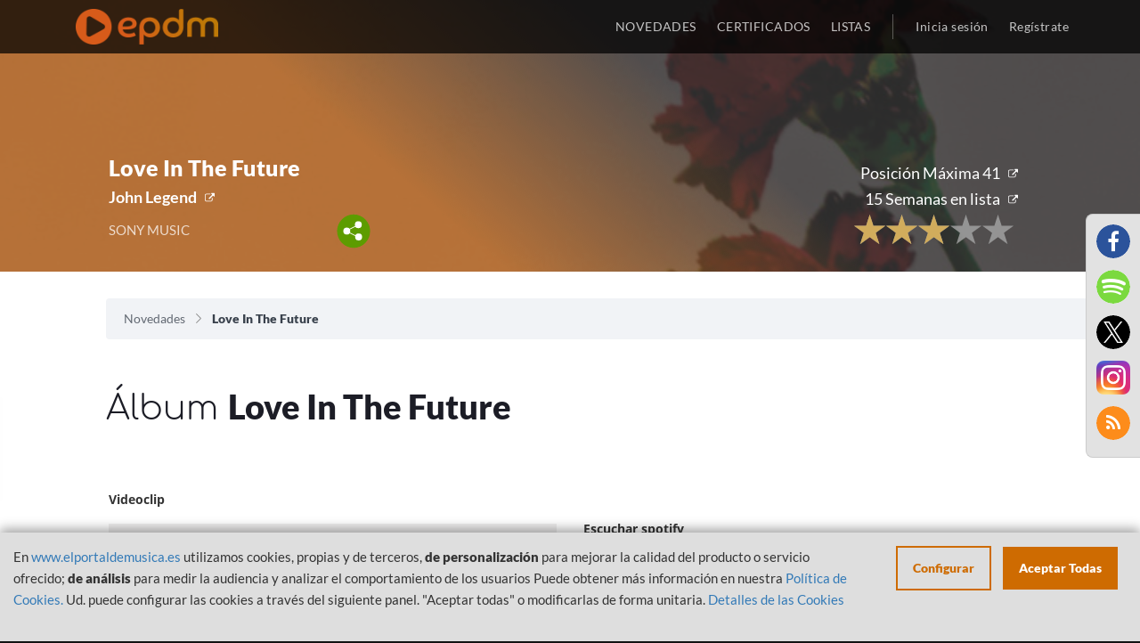

--- FILE ---
content_type: text/html; charset=UTF-8
request_url: https://elportaldemusica.es/album/john-legend-love-in-the-future?list=top-100-albums
body_size: 7616
content:

<!DOCTYPE html>
<html lang="es-ES">

<head>
    <!-- Begin Cookie Consent plugin by Silktide - http://silktide.com/cookieconsent -->
    <!-- End Cookie Consent plugin -->
    <meta charset="UTF-8">
    <meta name="viewport"
        content="width=device-width, initial-scale=1, maximum-scale=1.0, minimum-scale=1.0, user-scalable=no">
    <meta name="csrf-param" content="_SEC-EPDM">
<meta name="csrf-token" content="R84yvVg4i-2xVE-stTF9vSBx-m__t0L_LEXu87l1dtImoWPJK3DCwNABHsTRbhjcagWIAaWaD6ZAIKe6jDAP5Q==">
    <title>
        Love In The Future - John Legend | EPDM    </title>
    <meta name="description" content="Álbum John Legend - Love In The Future. LISTAS OFICIALES DE VENTAS DE MUSICA de ESPAÑA">
<meta name="author" content="El portal de Música">
<meta name="publisher" content="El portal de Música">
<meta name="twitter:card" content="summary">
<meta name="twitter:title" content="Love In The Future - John Legend | EPDM">
<meta name="twitter:site" content="@portaldemusica">
<meta name="og:title" content="Love In The Future - John Legend | EPDM">
<meta name="og:description" content="Álbum John Legend - Love In The Future. LISTAS OFICIALES DE VENTAS DE MUSICA de ESPAÑA">
<meta name="og:url" content="https://elportaldemusica.es/album/john-legend-love-in-the-future">
<meta name="og:type" content="music.album">
<meta name="og:image" content="https://elportaldemusica.es/media/3/1/3136fc15f03ca8f5621b4dd6868183e3b35458775696fcf65bacd9cfc78fa522.jpg">
<meta name="og:image:type" content="image/jpeg">
<meta name="og:image:width" content="640">
<meta name="og:image:height" content="636">
<meta name="og:image:alt" content="Love In The Future - John Legend | EPDM">
<link href="/assets/1b0a939abaa4cda798a0917d67780303/css/font-awesome.min.css?v=1701335975" rel="stylesheet">
<link href="/assets/073fbff65cb00c27eadbe7e69b6080d1/css/bootstrap.css?v=1701335975" rel="stylesheet">
<link href="/assets/4562c8298f8e7cdf0414112c009d512e/min/jquery.rateyo.min.css?v=1701335975" rel="stylesheet">
<link href="/assets/bd8c52855427e15d64125532dec95f63/src/css/alertify.css?v=1701335975" rel="stylesheet">
<link href="/assets/f675429f79ce811449b837ae092ce6b7/themes/smoothness/jquery-ui.css?v=1701335975" rel="stylesheet">
<link href="/css/cookieconsent.css?v=1701335975" rel="stylesheet">
<link href="/css/fonts.css?v=1701335975" rel="stylesheet">
<link href="/css/site.css?v=1701335975" rel="stylesheet">
<link href="/css/main.css?v=1701335975" rel="stylesheet">
<script src="/assets/6389fc91867e04133bf772710f09fe9f/jquery.js?v=1701335975"></script>
    </head>

<body>
    <script src="/js/views-actions.js?v=1701335975"></script>           

    <header>
        <div class="header-navbar">
            <div class="container">
                <div class="header-logo col-xs-12 col-sm-3"> 
                    <a class="header-logo-href" href="/"><img class="header-logo-img" src="/images/epdm_logo.png" alt="El portal de Música" title="El portal de Música"></a>                </div>
                <div class="header-nav col-xs-12 col-sm-9 text-right no-padding">
                    <ul class="header-nav-list">
                        <li
                            class="header-nav-list-entry ">
                            <a href="/site/last">NOVEDADES</a>                        </li>
                        <li class="header-nav-list-entry ">
                            <a href="/awards/index">CERTIFICADOS</a>                        </li>                            
                        <li class="header-nav-list-entry ">
                            <a href="/lists">LISTAS</a>                        </li>
                                                <li class="header-nav-list-entry separator hidden-xs"></li>
                                                    <li
                                class="header-nav-list-entry light ">
                                <a href="/site/login"><span class='login'></span>Inicia sesión</a>                            </li>
                                                </li>
                                                    <li
                                class="header-nav-list-entry light hidden-xs ">
                                <a href="/site/signup"><span class='login'></span>Regístrate</a>                            </li>
                                            </ul>
                </div>
            </div>
        </div>
    </header>

    <div id="content">
        
<div id="nav-overlay" class="visible-xs"  >
	<ul class="nav-overlay-list">
		<li class="nav-overlay-list-entry">
			<div class="nav-search-field">
                <form id="w0" class="responsive" action="/site/search" method="get">                    <img id="nav-search-input" class="nav-overlay-list-entry-icon" src="/images/icon/magnify-nav.svg" alt="">                    <input type="text" id="searchBoxNav" class="nav-search-field-input search-field-input empty" name="term" data-placeholder="Buscar">                    <img id="nav-search-close" class="nav-overlay-list-entry-icon close-nav-search" src="/images/icon/close_white.svg" alt="">                </form>			</div>
		</li>
	</ul>
</div><div id="share-buttons-modal" class="reveal-modal" data-reveal aria-hidden="true" role="dialog">
    <h3>Compartir</h3>
    <div class="share-buttons-modal-close"></div>
    <a href="https://www.facebook.com/sharer/sharer.php?u=https://elportaldemusica.es/album/john-legend-love-in-the-future?list=top-100-albums&t=Love In The Future" target="_blank" title="Share on Facebook">
        <img src="/images/facebook.png" alt="">    </a>
    <a href="https://twitter.com/intent/tweet?source=https://elportaldemusica.es/album/john-legend-love-in-the-future?list=top-100-albums&text=Love In The Future:https://elportaldemusica.es/album/john-legend-love-in-the-future?list=top-100-albums" target="_blank" title="Tweet">
        <img src="/images/twitter.png" alt="">    </a>
    <a href="whatsapp://send?text=https://elportaldemusica.es/album/john-legend-love-in-the-future?list=top-100-albums" title="Whatsapp">
        <img src="/images/whatsapp.png" alt="">    </a>
    <a href="/rss" title="RSS">
        <img src="/images/rss.png" alt="">    </a>
</div>

<div class="view-template">
	<section id="image-overlay" class="gradient-orange view ">
                    <div class="lazy img-cover" data-bg="https://elportaldemusica.es/media/3/1/3136fc15f03ca8f5621b4dd6868183e3b35458775696fcf65bacd9cfc78fa522.jpg"></div>
        		<div class="container-fluid text-center">
            <div class="row">
                <div class="col-sm-offset-1 col-md-4 pull-left col-xs-12 col-sm-11">
                    
<div class="panel-bottom-table">
                    <div class="panel-info panel-bottom-left whitout-position">
                        <div class="name">
            Love In The Future        </div>
        <div class="subname">
                                                                                                <a class="external" href="http://www.johnlegend.com" target="_blank">John Legend</a>                    </div>
        <div class="details">
            <div class="row">
                <div class="col-xs-12 col-sm-10 col-md-12 col-lg-9">
                    <div class="detail_one">
                                                                                    SONY MUSIC                                                                        </div>
                    <div class="share-content">
                        <a href="#"><img class="share" src="/images/share.svg" alt=""></a>                    </div>
                </div>
            </div>
        </div>
    </div>
</div>                </div>
                <div class="col-sm-offset-1 col-md-5 col-xs-12 col-sm-11">
                    <div class="row">
    <div class="col-xs-12 pull-right col-sm-6 rank-mobile-adjust">
        <div class="info panel-bottom-right">
            <div class="awards">
                                <span class="number"></span><span></span>
            </div>
            <div class="publication_details">
                <div class="historical">
                                                                                                                                                                        <a class="ranking-list_link external" href="/lists/top-100-albums/2014/30">
                            <div class="max_pos"> Posición Máxima 41</div>
                        </a>
                                        <div class="row">
                        <div class="col-xs-12">
                                                            <a class="ranking-list_link external" href="/lists/top-100-albums/2014/39">
                                    <div class="list_week"> 15 Semanas en lista</div>
                                </a>
                                                    </div>
                        <div class="col-xs-12">                            
                            <div class="publication_relevant" style="text-align:right;">
                                <div class="rate">
                                    <div class="rating" data-rateyo-voted="" data-isbig="true" data-rateyo-star-width="35px"  data-rateyo-rating="3.00" data-rateyo-url="/vote/stars?publication_id=3624" data-rateyo-refresh="/vote/refreshrating?publication_id=3624"></div>                                </div>
                                <div class="rate mobile">
                                    <div class="rating" data-rateyo-voted=""  data-rateyo-star-width="19px"  data-rateyo-rating="3.00" data-rateyo-url="/vote/stars?publication_id=3624" data-rateyo-refresh="/vote/refreshrating?publication_id=3624"></div>                                </div>
                            </div>
                        </div>
                    </div>
                </div>
            </div>
        </div>
    </div>
</div>                </div>
            </div>
		</div>		
	</section>
	<section class="breadcrumbs">
		<div class="container-fluid">
			<ul class="breadcrumb col-xs-12 col-sm-11 col-sm-offset-1"><li><a href="/">Novedades</a></li>
<li class="active">Love In The Future</li>
</ul>		</div>
	</section>
    
    <section class="title-view">
        <div class="container-fluid">
            <h1 class="section-title">Álbum <strong>Love In The Future</strong></h1>
        </div>
    </section>
    
    <div class="container-fluid">
        <div class="main-block">
                        
    


<div class="row">
    
                        <div class="col-xs-12 col-sm-5 col-sm-offset-1 content-video">
                <div class="title">Videoclip</div>
                <div class="video" style="overflow:auto;">
                                    <iframe id="youtubeplayer" allowfullscreen src="https://www.youtube.com/embed/Pi3bc9lS3rg?r=2067069876" frameborder="0"></iframe>
                                </div>
            </div>
                <div class="col-xs-12 col-sm-5 view-details">
            <div class="title">_</div>
            <div class="details">
                

<div class="content-player">
                        <div class="title">Escuchar spotify</div>
            <div class="player" style="position:relative;">
                    <iframe id="spotifyplayer" src="https://open.spotify.com/embed?uri=spotify:track:55nlbqqFVnSsArIeYSQlqx&theme=white&view=coverart&r=826838572" width="100%" height="80px" frameborder="0" allowtransparency="true"></iframe>
            </div>
                                                            <div class="title">Escuchar Apple Music</div>
                <div class="player" style="position:relative;">
                                                    <iframe src="https://embed.music.apple.com/us/es/album/679297685?country=es&itscg=31200&itsct=afftoolset_1&r=1780285732" width="100%" height="218px" frameborder="0"></iframe>
                                        </div>
                            </div>            </div>
        </div>
    </div>            
<br>
    <div class="row">
        <div class="col-xs-11 col-md-offset-1" style="margin-top:20px;">
            <div class="title-highlighted">Canciones<strong>Populares</strong>:</div>
        </div>
    </div>
    
    <br>
    <div class="songs-list">
        <div class="row">
                        
                        
                                            <div class="item-content col-xs-12 col-md-10 col-md-offset-1">
                    <div class="item ">
                                                    <a href="/single/john-legend-made-to-love" class="link active">
                                                    <div class="thumbnail-container">
                                <div class="single-list-entry-href">
                                    <div class="single-entry-list-image-wrapper">
                                                                                                                                                                                                                                                                                                                                                                                                                                                                                                <div class="lazy thumbnail default cover" data-bg="https://elportaldemusica.es/media/gallery_thumbnails/53/531b8adfe7f0e0c557328de723b65e4f.jpg" ></div>                                    </div>
                                </div>
                            </div>
                            <div class="rating" data-rateyo-voted=""  data-rateyo-star-width="19px"  data-rateyo-rating="0.00" data-rateyo-url="/vote/stars?publication_id=21701" data-rateyo-refresh="/vote/refreshrating?publication_id=21701"></div>                            <div class="info">
                                <div class="publication_data">
                                    <div class="name">
                                        Made To Love                                    </div>
                                    <div class="related">
                                                                                    John Legend                                                                            </div>
                                </div>
                            </div>
                        </a>
                    </div>
                </div>
                                            <div class="item-content col-xs-12 col-md-10 col-md-offset-1">
                    <div class="item ">
                                                    <a href="/single/john-legend-all-of-me" class="link active">
                                                    <div class="thumbnail-container">
                                <div class="single-list-entry-href">
                                    <div class="single-entry-list-image-wrapper">
                                                                                                                                                                                                                                                                                                                                                                                                                                                                                                <div class="lazy thumbnail default cover" data-bg="https://elportaldemusica.es/media/gallery_thumbnails/3d/3d2347112c408441df57e74cc3cb354b.jpg" ></div>                                    </div>
                                </div>
                            </div>
                            <div class="rating" data-rateyo-voted=""  data-rateyo-star-width="19px"  data-rateyo-rating="4.00" data-rateyo-url="/vote/stars?publication_id=23440" data-rateyo-refresh="/vote/refreshrating?publication_id=23440"></div>                            <div class="info">
                                <div class="publication_data">
                                    <div class="name">
                                        All Of Me                                    </div>
                                    <div class="related">
                                                                                    John Legend                                                                            </div>
                                </div>
                            </div>
                        </a>
                    </div>
                </div>
                                            <div class="item-content col-xs-12 col-md-10 col-md-offset-1">
                    <div class="item ">
                                                    <a href="/single/john-legend-all-of-me-tiestos-birthday-treatment-remix" class="link active">
                                                    <div class="thumbnail-container">
                                <div class="single-list-entry-href">
                                    <div class="single-entry-list-image-wrapper">
                                                                                                                                                                                                                                                                                                                                                                                                                                                                                                <div class="lazy thumbnail default cover" data-bg="https://elportaldemusica.es/media/gallery_thumbnails/e3/e3c4c5d627d45dc443a7ad626bd22041.jpg" ></div>                                    </div>
                                </div>
                            </div>
                            <div class="rating" data-rateyo-voted=""  data-rateyo-star-width="19px"  data-rateyo-rating="0.00" data-rateyo-url="/vote/stars?publication_id=24758" data-rateyo-refresh="/vote/refreshrating?publication_id=24758"></div>                            <div class="info">
                                <div class="publication_data">
                                    <div class="name">
                                        All of Me [Tiësto`s Birthday Treatment Remix]                                    </div>
                                    <div class="related">
                                                                                    John Legend                                                                            </div>
                                </div>
                            </div>
                        </a>
                    </div>
                </div>
                                            <div class="item-content col-xs-12 col-md-10 col-md-offset-1">
                    <div class="item default_song">
                                                    <a href="/single/john-legend-you-i-nobody-in-the-world" class="link active">
                                                    <div class="thumbnail-container">
                                <div class="single-list-entry-href">
                                    <div class="single-entry-list-image-wrapper">
                                                                                                                                                                                                                                                                                                                                                                                                                                                                                                <div class="lazy thumbnail default cover" data-bg="https://elportaldemusica.es/media/gallery_thumbnails/24/241df396a85c5ba27a7725a716fd3ad8.jpg" ></div>                                    </div>
                                </div>
                            </div>
                            <div class="rating" data-rateyo-voted=""  data-rateyo-star-width="19px"  data-rateyo-rating="0.00" data-rateyo-url="/vote/stars?publication_id=25690" data-rateyo-refresh="/vote/refreshrating?publication_id=25690"></div>                            <div class="info">
                                <div class="publication_data">
                                    <div class="name">
                                        You & I (Nobody In The World)                                    </div>
                                    <div class="related">
                                                                                    John Legend                                                                            </div>
                                </div>
                            </div>
                        </a>
                    </div>
                </div>
                    </div>
        <br>
    </div>
        </div>
        
<div class="streaming_links">
                <div class="row">
            <div class="col-xs-12">
                <div class="row">
                    <div class="col-xs-11 side col-md-offset-1">
                                                    <div class="title-highlighted">Enlaces<strong>Álbum</strong>:</div>
                                            </div>
                </div>
                <div class="row band">
                    <div class="links">
                                                                                <a href="http://www.johnlegend.com" target="_blank"><img class="personal_web" src="/images/personal_web.png" alt=""></a>                                                                                <a href="http://twitter.com/johnlegend" target="_blank"><img class="twitter" src="/images/twitter.png" alt=""></a>                                                                                <a href="http://www.facebook.com/johnlegend" target="_blank"><img class="facebook" src="/images/facebook.png" alt=""></a>                                                                                <a href="http://www.instagram.com/johnlegend/" target="_blank"><img class="instagram" src="/images/instagram.png" alt=""></a>                                            </div>
                </div>
            </div>
        </div>
                <div class="row">
            <div class="col-xs-12">
                <div class="row">
                    <div class="col-xs-11 side col-md-offset-1">
                        <div class="title-highlighted">también<strong>disponible</strong>:</div>
                    </div>
                </div>
                <div class="row band">
                    <div class="streaming">
                                                                                <a href="http://itunes.apple.com/es/album/love-in-future-deluxe-edition/id679297685?uo=4&amp;at=11ltN5" target="_blank"><img class="itunes" src="/images/itunes.png" alt=""></a>                                                                                <a href="http://open.spotify.com/track/55nlbqqFVnSsArIeYSQlqx" target="_blank"><img class="spotify" src="/images/spotify.png" alt=""></a>                                                                                <a href="https://www.youtube.com/watch?v=Pi3bc9lS3rg" target="_blank"><img class="youtube" src="/images/youtube.png" alt=""></a>                                                                                <a href="http://www.amazon.es/gp/product/B00EQV784K/ref=as_li_tf_tl?ie=UTF8&amp;camp=3626&amp;creative=24790&amp;creativeASIN=B00EQV784K&amp;linkCode=as2&amp;tag=elportaldemus-21" target="_blank"><img class="amazon" src="/images/amazon.png" alt=""></a>                                                                                <a href="http://www.deezer.com/track/70079778" target="_blank"><img class="deezer" src="/images/deezer.png" alt=""></a>                                            </div>
                </div>
            </div>
        </div>
    <br/>
</div>                    <div class="row">
                <div class="col-xs-12">
                    <div class="row">
                        <div class="col-xs-11 side col-md-offset-1">
                            <div class="title-highlighted">Otr@s<strong>Álbumes</strong>:</div>
                        </div>
                    </div>
                    <div>
                        
<section id="otros">
	<div class="row">
		<div class="col-xs-12 col-md-10 col-md-offset-1">
    	<ul id="lo-ultimo-list" class="section-list">
        	<li class="single-entry">
                                                <a href="/album/john-legend-wake-up">
            <div class="single-entry-image-wrapper">
                                                        <div class="lazy single-entry-image item-img-cover" data-bg="https://elportaldemusica.es/media/gallery_thumbnails/3d/3d962a68662aeac1b5fd6495ecf4b736.jpg"></div>
                            </div>
        </a>
        
    
                    	<p class="single-entry-album" title="WAKE UP! "><a href="/album/john-legend-wake-up">WAKE UP! </a></p>
	<p class="single-entry-author" title="John Legend"><a href="/album/john-legend-wake-up">John Legend</a></p>
	<p class="single-entry-genre" title="JAZZ">JAZZ</p>

</li><li class="single-entry">
                                                <a href="/album/john-legend-love-in-the-future-spain-edition">
            <div class="single-entry-image-wrapper">
                                                        <div class="lazy single-entry-image item-img-cover" data-bg="https://elportaldemusica.es/media/gallery_thumbnails/77/7746308ec4a5bf73d66be19ea05adad1.jpg"></div>
                            </div>
        </a>
        
    
                    	<p class="single-entry-album" title="Love In The Future (Spain Edition)"><a href="/album/john-legend-love-in-the-future-spain-edition">Love In The Future (Spain Edition)</a></p>
	<p class="single-entry-author" title="John Legend"><a href="/album/john-legend-love-in-the-future-spain-edition">John Legend</a></p>
	<p class="single-entry-genre" title=""></p>

</li><li class="single-entry">
                                                <a href="/album/john-legend-a-legendary-christmas">
            <div class="single-entry-image-wrapper">
                                                        <div class="lazy single-entry-image item-img-cover" data-bg="https://elportaldemusica.es/media/gallery_thumbnails/46/469ac4f4dd8ad2c0a6a66b1cec9ba59a.jpg"></div>
                            </div>
        </a>
        
    
                    	<p class="single-entry-album" title="A Legendary Christmas"><a href="/album/john-legend-a-legendary-christmas">A Legendary Christmas</a></p>
	<p class="single-entry-author" title="John Legend"><a href="/album/john-legend-a-legendary-christmas">John Legend</a></p>
	<p class="single-entry-genre" title="OTROS">OTROS</p>

</li>        	<div class="clearfix"></div>
    	</ul>
    	</div>
	</div>
</section>

                    </div>
                </div>
            </div>
            </div>
</div>    </div>

    <div class="modal-social-links">
        <ul class="footer-section-socialmedia"><!--
 --><li id="fb" class="footer-section-socialmedia-entry"><a href="https://www.facebook.com/elportaldemusica" target="_blank"><i class="fa fa-facebook fa-lg" alt="Facebook" title="Facebook" aria-hidden="true"></i></a></li><!--
 --><li id="sp" class="footer-section-socialmedia-entry"><a href="https://open.spotify.com/user/elportaldemusica" target="_blank"><i class="fa fa-spotify fa-lg" alt="Spotify" title="Spotify" aria-hidden="true"></i></a></li><!--
 --><li id="tw" class="footer-section-socialmedia-entry"><a href="https://twitter.com/portaldemusica" target="_blank"><i class="fa fa-twitter fa-lg" alt="Twitter" title="Twitter" aria-hidden="true"></i></a></li><!--
 --><li id="ins" class="footer-section-socialmedia-entry"><a href="https://www.instagram.com/elportaldemusica" target="_blank" style="border-radius:0;"><img src="/images/instagram_2017.png" alt="" style="width:100%;"></a></li><!--
   --><li id="yt" class="footer-section-socialmedia-entry rss"><a href="/rss" target="_blank"><i class="fa fa-rss fa-lg" alt="RSS" title="RSS" aria-hidden="true"></i></a></li><!--  --></ul>    </div>

    <footer>
        
                    <div class="container">
                <div class="footer-section col-xs-12 text-center">
                    <ul>
                        <li class="footer-section-links-list col-xs-12 col-sm-4">
                            <ul>
                                <li class="footer-section-title">
                                    <p>
                                        INFORMACIÓN                                    </p>
                                </li>
                                <li class="footer-section-link">
                                    <a href="/site/politica-privacidad">Política de Privacidad</a>                                </li>
                                <li class="footer-section-link">
                                    <a href="/site/aviso-legal">Aviso Legal</a>                                </li>
                                <li class="footer-section-link">
                                    <a href="/site/cookies">Política de Cookies</a>                                </li>
                            </ul>
                        </li><!-- 
                            -->
                        <li class="footer-section-links-list col-xs-12 col-sm-4">
                            <ul>
                                <li class="footer-section-title">
                                    <p>
                                        USUARIO                                    </p>
                                </li>
                                                                    <li class="footer-section-link">
                                        <a href="/site/signup">Registrate</a>                                    </li>
                                    <li class="footer-section-link">
                                        <a href="/site/login">Inicia sesión</a>                                    </li>
                                    <li class="footer-section-link">
                                        <a href="/site/request-password-reset">¿Olvidaste la contraseña?</a>                                    </li>
                                                            </ul>
                        </li><!--  
                            -->
                        <li class="footer-section-links-list col-xs-12 col-sm-4">
                            <ul>
                                                                <li class="footer-section-title">
                                    <p>
                                        INFORMACIÓN                                    </p>
                                </li>
                                <li class="footer-section-link">
                                    <a href="/site/last">Últimas novedades</a>                                </li>
                                <li class="footer-section-link">
                                    <a href="/lists/top-100-albums/2026/4">Top 100 Álbumes</a>                                </li>
                                <li class="footer-section-link">
                                    <a href="/lists/top-100-canciones/2026/4">Top 100 Canciones</a>                                </li>
                                <li class="footer-section-link">
                                    <a href="/lists/top-100-vinilos/2026/4">Top 100 Vinilos</a>                                </li>
                                <li class="footer-section-link">
                                    <a href="/lists/top-50-radios/2026/4">Top 50 Radios</a>                                </li>
                                                                <li class="footer-section-link">
                                    <a href="/lists">Listas Actuales</a>                                </li>
                                <li class="footer-section-link"><br></li>
                                <li class="footer-section-link languages-selector">
                                    <a class="flag en-US" href="/album/john-legend-love-in-the-future?list=top-100-albums&amp;language=en-US">English</a>                                </li>
                            </ul>
                        </li>
                    </ul>
                </div>
                <div class="footer-section col-xs-12 text-center">
                    <p class="footer-section-socialmedia-title">
                        Síguenos en:
                    </p>
                    <ul class="footer-section-socialmedia"><!--
 --><li id="fb" class="footer-section-socialmedia-entry"><a href="https://www.facebook.com/elportaldemusica" target="_blank"><i class="fa fa-facebook fa-lg" alt="Facebook" title="Facebook" aria-hidden="true"></i></a></li><!--
 --><li id="sp" class="footer-section-socialmedia-entry"><a href="https://open.spotify.com/user/elportaldemusica" target="_blank"><i class="fa fa-spotify fa-lg" alt="Spotify" title="Spotify" aria-hidden="true"></i></a></li><!--
 --><li id="tw" class="footer-section-socialmedia-entry"><a href="https://twitter.com/portaldemusica" target="_blank"><i class="fa fa-twitter fa-lg" alt="Twitter" title="Twitter" aria-hidden="true"></i></a></li><!--
 --><li id="ins" class="footer-section-socialmedia-entry"><a href="https://www.instagram.com/elportaldemusica" target="_blank" style="border-radius:0;"><img src="/images/instagram_2017.png" alt="" style="width:100%;"></a></li><!--
   --></ul>                </div>
                <div class="footer-section col-xs-12 text-center">
                    <div class="text-center">
                        <div class="footer-section-gob" style="display:none;">
                            <img id="mecd" src="/images/gob_espana_mecd.jpg" alt="Ministerio de educación, cultura y deporte, Gobierno de España" title="Ministerio de educación, cultura y deporte, Gobierno de España">                        </div>
                    </div>
                    <div class="text-center">
                        <div class="footer-section-gob">
                            <img src="/images/financiado_logos.png" alt="Plan de recuperación, transformación y resiliencia" title="Plan de recuperación, transformación y resiliencia" style="width:95%;">                        </div>
                    </div>
                        <p class="footer-section-copyright">
                            2026 &copy; PROMUSICAE
                        </p>
                    </div>
                </div>
            </div>
            

                    <div style="color:rgba(19,19,19, 1);">
                -: cu<br/>IP: 10.10.1.133<br/>EX-IP: 18.216.105.130<br/>Frontal: Prod 3            </div>
            </footer>

        <script>
        var currentConsents = JSON.parse('{"necessary":{"label":"Necesarias","checked":true,"disabled":true,"cookies":[{"name":"EPDMSESSID"},{"name":"_SEC-EPDM"},{"name":"ApplicationGatewayAffinityCORS"},{"name":"ApplicationGatewayAffinity"},{"name":"cookie_consent_status"}],"details":[{"title":"Cookie","description":"EPDMSESSID"},{"title":"Cookie","description":"_SEC-EPDM"},{"title":"Cookie","description":"ApplicationGatewayAffinityCORS"},{"title":"Cookie","description":"ApplicationGatewayAffinity"},{"title":"Cookie","description":"cookie_consent_status"}]},"statistics":{"checked":false,"label":"Anal\u00edtica","cookies":[{"name":"_ga"},{"name":"_gat","domain":"","path":"\/"},{"name":"_gid","domain":"","path":"\/"},{"name":"_gat_gtag_UA_27075944_1","domain":".elportaldemusica.es","path":"\/"},{"name":"_ga","domain":".elportaldemusica.es","path":"\/"},{"name":"_gat","domain":".elportaldemusica.es","path":"\/"},{"name":"_gid","domain":".elportaldemusica.es","path":"\/"}],"details":[{"title":"Google Analytics","description":"Crea datos anal\u00edticos y estad\u00edsticos"},{"title":"Cookie","description":"_ga, _gat, _gid, _gali"}]},"media":{"checked":false,"label":"Personalizaci\u00f3n","description":"Necesarias para visualizar los reproductores de m\u00fasica","cookies":[{"name":"_ga_S35RN5WNT2","domain":".spotify.com","path":"\/"},{"name":"_pin_unauth","domain":".spotify.com","path":"\/"},{"name":"sp_adid","domain":".spotify.com","path":"\/"},{"name":"_ga","domain":".spotify.com","path":"\/"},{"name":"OptanonAlertBoxClosed","domain":".spotify.com","path":"\/"},{"name":"sp_key","domain":".spotify.com","path":"\/"},{"name":"sp_t","domain":".spotify.com","path":"\/"},{"name":"OptanonConsent","domain":".spotify.com","path":"\/"},{"name":"spot","domain":".spotify.com","path":"\/"},{"name":"_scid","domain":".spotify.com","path":"\/"},{"name":"CONSENT","domain":".youtube.com","path":"\/"},{"name":"SID","domain":".youtube.com","path":"\/"},{"name":"PREF","domain":".youtube.com","path":"\/"},{"name":"APISID","domain":".youtube.com","path":"\/"},{"name":"SAPISID","domain":".youtube.com","path":"\/"},{"name":"__Secure-3PAPISID","domain":".google.com","path":"\/"},{"name":"__Secure-3PAPISID","domain":".youtube.com","path":"\/"},{"name":"SIDCC","domain":".youtube.com","path":"\/"},{"name":"SAPISID","domain":".google.com","path":"\/"},{"name":"APISID","domain":".google.com","path":"\/"},{"name":"SEARCH_SAMESITE","domain":".google.com","path":"\/"},{"name":"OTZ","domain":"www.google.com","path":"\/"},{"name":"SID","domain":".google.com","path":"\/"},{"name":"1P_JAR","domain":".google.com","path":"\/"},{"name":"SDVID","domain":"www.google.com","path":"\/"},{"name":"SIDCC","domain":".google.com","path":"\/"},{"name":"_ga","domain":".apis.google.com","path":"\/"},{"name":"__utma","domain":".deezer.com","path":"\/"},{"name":"__utmz","domain":".deezer.com","path":"\/"},{"name":"_abck","domain":".deezer.com","path":"\/"},{"name":"dssf","domain":".apple.com","path":"\/"},{"name":"aa_lastvisit","domain":".apple.com","path":"\/"},{"name":"xp_abc","domain":".apple.com","path":"\/"},{"name":"s_fid","domain":".apple.com","path":"\/"},{"name":"xp_ab","domain":".apple.com","path":"\/"},{"name":"xp_ci","domain":".apple.com","path":"\/"}],"details":[{"title":"youtube.com","description":"Reproductor de v\u00eddeo"},{"title":"deezer.com","description":"Reproductor de m\u00fasica"},{"title":"music.apple.com","description":"Reproductor de m\u00fasica"},{"title":"spotify.com","description":"Reproductor de m\u00fasica"}]}}');
    </script>

    
    <div class="cookie-consent-popup">
        <div class="cookie-consent-top-wrapper">
            <div class="cookie-consent-disclaimer">
                <p class="cookie-consent-message">
                    <span class="cookie-consent-text">
                        En <a href="http://www.elportaldemusica.es">www.elportaldemusica.es</a> utilizamos cookies, propias y de terceros, <strong>de personalización</strong> para mejorar la calidad del producto o servicio ofrecido; <strong>de análisis</strong> para medir la audiencia y analizar el comportamiento de los usuarios

Puede obtener más información en nuestra <a href="https://www.elportaldemusica.es/site/cookies" target="blank">Política de Cookies.</a>

Ud. puede configurar las cookies a través del siguiente panel. "Aceptar todas" o modificarlas de forma unitaria.                    </span>
                    <a class="cookie-consent-link" href="https://www.elportaldemusica.es/site/cookies">Detalles de las Cookies</a>                </p>
            </div>
            <div class="cookie-consent-actions">
                <button class="cookie-consent-controls-toggle">
                    Configurar                </button>
                <button class="cookie-consent-accept-all">
                    Aceptar Todas                </button>
            </div>
        </div>
        <div class="cookie-consent-controls">
                            <label for="necessary" class="cookie-consent-control">
                    <label class="switch">
                        <input type="checkbox" id="necessary" class="cookie-consent-checkbox" name="necessary" value="1" checked disabled data-cc-consent="necessary">                        <span class="slider round"></span>
                    </label>

                    <span>
                        Necesarias                    </span>
                </label>
                            <label for="statistics" class="cookie-consent-control">
                    <label class="switch">
                        <input type="checkbox" id="statistics" class="cookie-consent-checkbox" name="statistics" value="1" data-cc-consent="statistics">                        <span class="slider round"></span>
                    </label>

                    <span>
                        Analítica                    </span>
                </label>
                            <label for="media" class="cookie-consent-control">
                    <label class="switch">
                        <input type="checkbox" id="media" class="cookie-consent-checkbox" name="media" value="1" data-cc-consent="media">                        <span class="slider round"></span>
                    </label>

                    <span>
                        Personalización                    </span>
                </label>
                        <button class="cookie-consent-save" data-cc-namespace="popup">
                Guardar            </button>
        </div>
    </div>

    <script src="/assets/e5807f379604aa189e15fa61fcd452f6/yii.js?v=1701335975"></script>
<script src="/assets/e5807f379604aa189e15fa61fcd452f6/yii.activeForm.js?v=1701335975"></script>
<script src="/assets/073fbff65cb00c27eadbe7e69b6080d1/js/bootstrap.js?v=1701335975"></script>
<script src="/assets/4562c8298f8e7cdf0414112c009d512e/min/jquery.rateyo.min.js?v=1701335975"></script>
<script src="/assets/bd8c52855427e15d64125532dec95f63/src/js/alertify.js?v=1701335975"></script>
<script src="/assets/f675429f79ce811449b837ae092ce6b7/jquery-ui.js?v=1701335975"></script>
<script src="/assets/f5d4d139bc046a3d10a5320e189ce3f0/src/URI.min.js?v=1701335975"></script>
<script src="/js/vanilla-lazyload/lazyload.min.js?v=1701335975"></script>
<script src="/js/vanilla-lazyload/lazyload-init.js?v=1701335975"></script>
<script src="/js/nav-search.js?v=1701335975"></script>
<script src="/js/rating.js?v=1701335975"></script>
<script src="/js/cookie-consent/cookie-consent.js?v=1701335975"></script>
<script src="/js/cookie-consent/cookie-consent-init.js?v=1701335975"></script>
<script src="/js/utilities.js?v=1701335975"></script>
<script src="/js/sections.js?v=1701335975"></script>
<script>    // Add section to sections to update
    sectionsAdjustImages.push("#lo-ultimo");
    // Collapse header on scroll and keep it fixed
    /*$(window).scroll(function(e){
        var imageHeader = $(".header-image");
        if($(this).scrollTop() > 200){
            imageHeader.addClass("expand");
	    } else {
            imageHeader.removeClass("expand");
	    }
    });*/</script>
<script>jQuery(function ($) {
jQuery('#w0').yiiActiveForm([], []);
});</script></body>

</html>



--- FILE ---
content_type: text/javascript
request_url: https://elportaldemusica.es/js/utilities.js?v=1701335975
body_size: 526
content:
function adjustAllContainerImagesToParent(sectionSelector){
     // For each image in section
    var images = $(sectionSelector).find("img");
    for(var i=0;i<images.length;i++){
    	adjustImageToParent(images.eq(i));
    }
}

function adjustImageToParent(imgSelector){
	var image = $(imgSelector);
    var wrapper = image.parent();

    var width = image.width();
    var height = image.height();
    var wrapperWidth = wrapper.innerWidth();
    var wrapperHeight = wrapper.innerHeight();

    //if image is bigger than wrapper, adjust it
    if(width > wrapperWidth && height > wrapperHeight){
        if(width > height){
            image.height(wrapperHeight);
        } else if(height > width){
            image.width(wrapperWidth);
        } else {
            image.width(wrapperWidth);
            image.height(wrapperHeight);
        }
        // update image widht and height
        width = image.width();
        height = image.height();
    }
    
    //if image is not square, center it
    var offset;
    if(width > height){
        // If width greater, center horizontally
        offset = (width - height) / 2;
        image.css("margin-left",-offset);
        //image.css("transform","translateX(-"+offset+"px)");
    } else if(height > width) {
        // If height greater, center vertically
        offset = (height - width) / 2;
        image.css("margin-top",-offset);
    } else {
        // Otherwise, restore defaults
        image.css("margin-left","");
        image.css("margin-top","");
    }
}